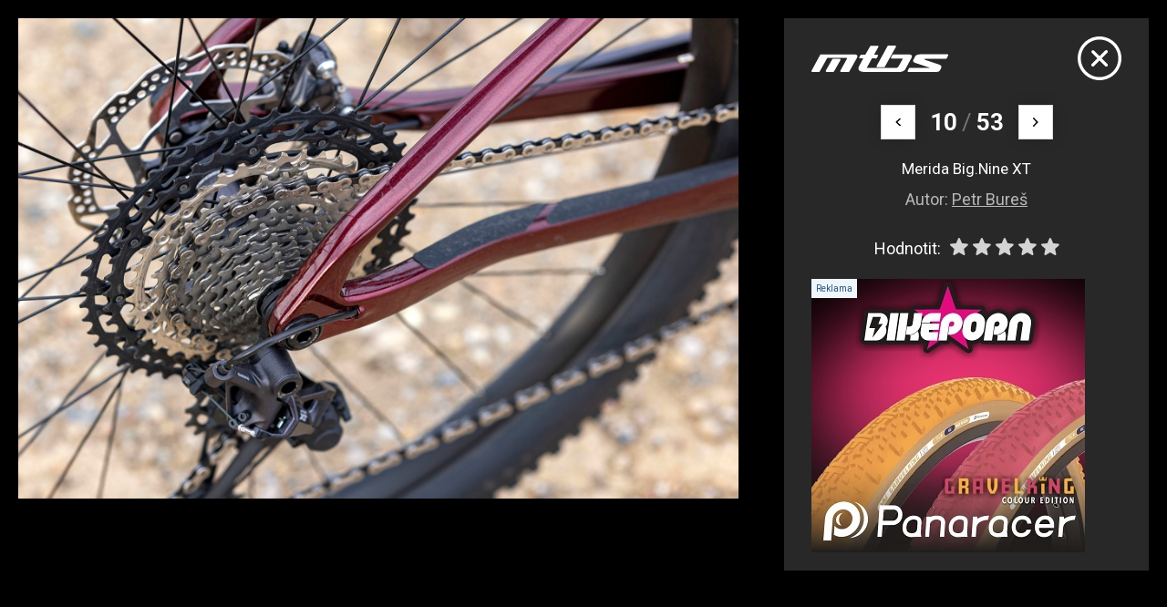

--- FILE ---
content_type: text/html; charset=UTF-8
request_url: https://mtbs.cz/kategorie/mtbs-foto-redakcni-technika/fotka/303848
body_size: 4296
content:
<!doctype html>
<html lang="cs">
<head>
	<meta charset="utf-8">
    <meta name="viewport" content="width=device-width, initial-scale=1, shrink-to-fit=no">
    <meta name="format-detection" content="telephone=no">
	<meta name="format-detection" content="telephone=no">
	<title>Merida Big.Nine XT / MTBS.cz</title>

	<style>.preload * {transition: none !important;} </style>
	<link rel="preconnect" href="https://fonts.googleapis.com">
	<link rel="preconnect" href="https://fonts.gstatic.com" crossorigin>
	<link href="https://fonts.googleapis.com/css2?family=Roboto:ital,wght@0,100;0,300;0,400;0,500;0,700;0,900;1,100;1,300;1,400;1,500;1,700;1,900&display=swap" rel="stylesheet">
	<link href="/styles/20260109-140429/css.css" rel="stylesheet" lazyload>

	
	<meta name="description" content="Merida Big.Nine XT">

	<meta name="twitter:card" content="summary">
	<meta name="twitter:title" content="Merida Big.Nine XT / MTBS.cz">
	<meta name="twitter:description" content="Merida Big.Nine XT">
	<meta name="twitter:image" content="https://mtbs.cz/media/facebook/mtbs.jpg">

	<meta property="og:title" content="Merida Big.Nine XT / MTBS.cz">
	<meta property="og:description" content="Merida Big.Nine XT">
	<meta property="og:image" content="https://mtbs.cz/media/facebook/mtbs.jpg">
	<meta property="og:site_name" content="MTBS.cz">
	<meta property="og:url" content="https://mtbs.cz/kategorie/mtbs-foto-redakcni-technika/fotka/303848">

	<link rel="shortcut icon" href="/favicon.ico">
	<meta name="robots" content="index, follow">

	</head>
<body class="preload is-modal" id="top" >

<div class="web-wrap">

<div class="web-modal">
	<div class="web-modal__img">
		<picture>
			<img id="fotka-img" src="/media/foto/303/img2828d5ac16c1e15b9f15f57038ac75f4.jpg">
		</picture>
	</div>
	<div class="web-modal__box">
		<div class="modal-box">
			<div class="modal-box__top">
				<div class="modal-box__top__logo">
					<svg width="182" height="35" viewBox="0 0 182 35" style="fill-rule:evenodd;clip-rule:evenodd;stroke-linejoin:round;stroke-miterlimit:2;">
						<path d="M39.466,34.945C39.074,34.945 38.71,34.743 38.508,34.415C38.306,34.083 38.29,33.673 38.469,33.33C38.469,33.33 46.606,18.733 47.192,17.504C47.778,16.279 46.377,16.326 46.377,16.326L21.54,16.326C20.97,16.326 20.772,16.903 20.772,16.903L11,34.364C10.802,34.715 10.426,34.938 10.018,34.938L1.12,34.938C0.724,34.938 0.356,34.731 0.154,34.391C-0.047,34.052 -0.051,33.634 0.143,33.295L11.637,12.244C11.835,11.893 12.211,11.675 12.618,11.675C12.618,11.675 54.352,11.667 56.498,11.675C58.643,11.682 62.973,12.19 60.412,16.587C57.851,20.984 50.45,34.333 50.45,34.333C50.26,34.707 49.872,34.942 49.448,34.942L39.474,34.942L39.466,34.945Z"></path>
						<path d="M20.067,34.895C19.668,34.895 19.3,34.684 19.098,34.344C18.896,34.005 18.896,33.584 19.094,33.24L27.703,18.167C27.9,17.82 28.273,17.609 28.676,17.609L37.645,17.641C38.041,17.641 38.409,17.847 38.607,18.187C38.809,18.522 38.813,18.94 38.623,19.283L30.022,34.325C29.824,34.68 29.448,34.899 29.04,34.899L20.064,34.899L20.067,34.895Z"></path>
						<path d="M116.791,34.945L70.944,34.945C59.019,34.945 63.377,27.434 63.377,27.434L68.91,17.051L64.687,17.001C64.307,17.001 63.951,16.809 63.745,16.493C63.539,16.177 63.511,15.779 63.67,15.436L65.296,12.716C65.478,12.322 65.878,12.069 66.317,12.069C66.317,12.069 70.034,12.037 70.925,12.069C71.815,12.1 72.215,11.316 72.215,11.316L78.263,0.784C78.457,0.421 78.837,0.195 79.252,0.195L88.099,0.195C88.495,0.195 88.863,0.398 89.064,0.737C89.266,1.077 89.27,1.494 89.076,1.838L83.816,11.304C83.816,11.304 83.29,12.006 84.137,12.053C85.095,12.108 87.541,12.072 87.541,12.072C87.936,12.072 88.301,12.279 88.498,12.615C88.7,12.95 88.708,13.364 88.518,13.707L86.963,16.478C86.765,16.833 86.389,17.055 85.977,17.055L80.543,17.028L73.509,29.69L112.342,29.69C112.342,29.69 114.38,29.99 115.96,27.45C117.262,25.355 120.337,19.783 121.374,17.89C121.762,17.219 120.808,17.25 120.808,17.25L107.038,17.25C106.638,17.25 106.27,17.044 106.068,16.704C105.866,16.365 105.863,15.947 106.056,15.604L107.81,12.307C108.008,11.959 108.384,11.741 108.788,11.741C108.788,11.741 121.96,11.768 129.381,11.788C133.24,11.694 134.942,13.122 132.805,16.993C131.321,19.681 127.462,26.845 125.111,31.176C122.49,35.394 116.783,34.949 116.783,34.949L116.791,34.945Z"></path>
						<path d="M87.715,28.792C87.319,28.792 86.955,28.589 86.753,28.254C86.551,27.918 86.543,27.505 86.729,27.161L101.311,0.613C101.505,0.258 101.885,0.031 102.296,0.031C102.296,0.031 111.483,0 111.487,0C111.883,0 112.251,0.207 112.453,0.542C112.655,0.878 112.663,1.295 112.473,1.639L97.59,28.219C97.392,28.574 97.016,28.792 96.609,28.792L87.715,28.792Z"></path>
						<path d="M129.124,35C128.732,35 128.372,34.801 128.166,34.473C127.96,34.146 127.945,33.736 128.123,33.392L129.749,30.142C129.939,29.775 130.319,29.545 130.739,29.541C130.739,29.541 155.841,29.67 156.435,29.67C157.028,29.67 157.943,29.424 157.056,29.171C156.36,28.976 143.658,24.777 138.279,22.994C133.723,21.585 135.869,18.448 135.869,18.448L138.105,14.285C138.105,14.285 139.265,11.635 144.561,11.593C155.042,11.511 180.876,11.518 180.876,11.518C181.256,11.518 181.608,11.706 181.814,12.018C182.02,12.33 182.055,12.728 181.901,13.067L180.021,16.872C179.843,17.274 179.439,17.531 178.996,17.531L151.638,17.484C151.638,17.484 151.095,17.371 150.83,18.019C150.565,18.667 150.992,18.862 150.992,18.862C150.992,18.862 167.98,24.402 170.308,25.288C172.635,26.17 173.276,27.579 172.833,29.139C172.505,30.29 172.421,30.388 171.531,32.113C170.047,34.988 167.589,34.863 166.536,34.867C158.98,34.891 129.132,34.992 129.132,34.992L129.124,35Z"></path>
					</svg>
				</div>
				<a href="/kategorie/technika/album/12604" onclick="return closeModal()" class="modal-box__top__close">
					<svg width="48" height="49" viewBox="0 0 48 49"><use xlink:href="/styles/img/symbol.svg#icon-close"></use></svg>
				</a>
			</div>
			<div class="modal-box__nav">
								<a href="/kategorie/technika/fotka/303847" class="embla__button embla__button--prev"  id="prev">
					<svg width="7" height="11" viewBox="0 0 7 11"><use xlink:href="/styles/img/symbol.svg#icon-right"></use></svg>
				</a>
								<strong>10</strong> <span>/</span> <strong>53</strong>
								<a href="/kategorie/technika/fotka/303849" class="embla__button embla__button--next" id="next">
					<svg width="7" height="11" viewBox="0 0 7 11"><use xlink:href="/styles/img/symbol.svg#icon-right"></use></svg>
				</a>
							</div>
			<div class="modal-box__info">
				<p>Merida Big.Nine XT</p>
				<small>Autor: <a href="#">Petr Bureš</a></small>
				<div class="modal-box__info__rating">
					<div class="rating">
						<span>Hodnotit:</span>
						<div class="rating__stars">
							<span class="gl-star-rating gl-star-rating--ltr" data-star-rating="">
							<select class="star-rating no-sumo" name="fotorating" id="fotorating" size="1">
								<option selected value="0">Vyberte si hodnocení</option>
								<option  value="5">Skvělé</option>
								<option  value="4">Velmi dobré</option>
								<option  value="3">Průměrné</option>
								<option  value="2">Slabé</option>
								<option  value="1">Hrozné</option>
							</select>
							<span class="gl-star-rating--stars" data-rating="0">
								<span data-index="0" data-value="1"></span>
								<span data-index="1" data-value="2"></span>
								<span data-index="2" data-value="3"></span>
								<span data-index="3" data-value="4"></span>
								<span data-index="4" data-value="5"></span>
							</span>
							</span>
						</div>
					</div>
				</div>
			</div>
			<div class="modal-box__banner">
				<div class="modal-box__banner" id="ad-fotka"><div class="relative"><span class="comm"></span><a href="http://www.zookee.cz"><img src="/media/data/banner_fotka/panaracer-001_6953dc3e0feb5.jpg"></a></div></div>			</div>
		</div>
	</div>
</div>
<script src="/styles/js/vendor/star-rating.min.js"></script>
<script>
function closeModal(){
    var myModalEl = parent.document.getElementById('modal-fotka');
    var modal = parent.bootstrap.Modal.getInstance(myModalEl);
    modal.hide();
    return false;
};
// ratings
const starSelect = document.getElementById('fotorating');
starSelect.addEventListener('change', function(e) {
  var v = e.target.value;
  fetch(`/ajax/stars.php?fotkaid=303848&hodnoceni=${v}`);
});
// click image to next photo
const imgClick = document.getElementById('fotka-img');
imgClick.addEventListener('click', function(e) {
	e.preventDefault();
  	var n = document.getElementById('next');
	if (n) n.click();
});
// swype on mobile
var xDown = null;
var yDown = null;
function getTouches(evt) {
  return evt.touches || evt.originalEvent.touches;
}
function handleTouchStart(evt) {
    const firstTouch = getTouches(evt)[0];
    xDown = firstTouch.clientX;
    yDown = firstTouch.clientY;
};
function handleTouchMove(evt) {
    if ( ! xDown || ! yDown ) return;
    var xUp = evt.touches[0].clientX;
    var yUp = evt.touches[0].clientY;
    var xDiff = xDown - xUp;
    var yDiff = yDown - yUp;
    if ( Math.abs( xDiff ) > Math.abs( yDiff ) ) {
        if ( xDiff > 0 ) {
			var n = document.getElementById('next');
			if (n) n.click();
        } else {
			var p = document.getElementById('prev');
			if (p) p.click();
        }
    }
}
document.addEventListener('touchstart', handleTouchStart, false);
document.addEventListener('touchmove', handleTouchMove, false);
var stars = new StarRating('.star-rating', {
	tooltip: false
});
</script></div>


<script async defer src="//www.instagram.com/embed.js"></script></body>
</html>

--- FILE ---
content_type: image/svg+xml
request_url: https://mtbs.cz/styles/img/symbol.svg
body_size: 8165
content:
<!DOCTYPE svg PUBLIC "-//W3C//DTD SVG 1.1//EN" "http://www.w3.org/Graphics/SVG/1.1/DTD/svg11.dtd">
<svg xmlns="http://www.w3.org/2000/svg" xmlns:xlink="http://www.w3.org/1999/xlink">
	<symbol id="icon-book">
		<path d="M4.947,8.195L2.869,8.724C2.523,8.811 2.188,8.55 2.188,8.194C2.188,7.943 2.357,7.725 2.6,7.664L4.678,7.135C5.023,7.047 5.359,7.309 5.359,7.665C5.359,7.915 5.19,8.134 4.947,8.195ZM5.359,3.29C5.359,2.934 5.023,2.672 4.678,2.76L2.6,3.289C2.357,3.35 2.188,3.568 2.188,3.819C2.188,4.175 2.523,4.436 2.869,4.349L4.947,3.82C5.19,3.759 5.359,3.54 5.359,3.29ZM5.359,5.478C5.359,5.121 5.023,4.86 4.678,4.948L2.6,5.476C2.357,5.538 2.188,5.756 2.188,6.006C2.188,6.363 2.523,6.624 2.869,6.536L4.947,6.008C5.19,5.946 5.359,5.728 5.359,5.478ZM13.453,10.172C13.755,10.172 14,9.927 14,9.625L14,3.374C14,2.373 13.322,1.501 12.352,1.254L7.82,0.102C7.284,-0.034 6.716,-0.034 6.18,0.102L1.649,1.254C0.678,1.501 0,2.373 0,3.374L0,12.359C0,12.869 0.231,13.341 0.634,13.654C0.926,13.881 1.277,14 1.637,14C1.773,14 1.909,13.983 2.045,13.949L7,12.689L11.955,13.949C12.449,14.074 12.964,13.967 13.366,13.654C13.769,13.341 14,12.869 14,12.359C14,12.056 13.755,11.812 13.453,11.812C13.151,11.812 12.906,12.056 12.906,12.359C12.906,12.529 12.829,12.686 12.695,12.79C12.561,12.895 12.39,12.93 12.225,12.889L7.547,11.699L7.547,2.707C7.547,2.405 7.302,2.16 7,2.16C6.698,2.16 6.453,2.405 6.453,2.707L6.453,11.699L1.775,12.889C1.611,12.93 1.439,12.895 1.305,12.79C1.171,12.686 1.094,12.529 1.094,12.359L1.094,3.374C1.094,2.874 1.433,2.438 1.918,2.314L6.449,1.162C6.81,1.071 7.19,1.071 7.551,1.162L12.082,2.314C12.567,2.438 12.906,2.874 12.906,3.374L12.906,9.625C12.906,9.927 13.151,10.172 13.453,10.172ZM3.693,9.614L2.6,9.906C2.357,9.967 2.188,10.186 2.188,10.436C2.188,10.792 2.523,11.054 2.869,10.966L3.963,10.675C4.205,10.613 4.375,10.395 4.375,10.145C4.375,9.788 4.039,9.527 3.693,9.614Z"/>
	</symbol>
	<symbol id="icon-calendar">
		<path d="M8.719,11.375C8.719,12.064 9.28,12.625 9.969,12.625L11.438,12.625C12.127,12.625 12.688,12.064 12.688,11.375L12.688,9.906C12.688,9.217 12.127,8.656 11.438,8.656L9.969,8.656C9.28,8.656 8.719,9.217 8.719,9.906L8.719,11.375ZM9.969,9.906L11.438,9.906L11.438,11.375L9.969,11.375L9.969,9.906Z"/>
		<path d="M12.063,7.188C12.408,7.188 12.688,6.908 12.688,6.563C12.688,6.217 12.408,5.938 12.063,5.938C11.717,5.938 11.438,6.217 11.438,6.563C11.438,6.908 11.717,7.188 12.063,7.188Z"/>
		<path d="M9.344,7.188C9.689,7.188 9.969,6.908 9.969,6.563C9.969,6.217 9.689,5.938 9.344,5.938C8.999,5.938 8.719,6.217 8.719,6.563C8.719,6.908 8.999,7.188 9.344,7.188Z"/>
		<path d="M15.375,11C15.72,11 16,10.72 16,10.375L16,3.75C16,2.372 14.879,1.25 13.5,1.25L12.688,1.25L12.688,0.625C12.688,0.28 12.408,0 12.063,0C11.717,0 11.438,0.28 11.438,0.625L11.438,1.25L8.594,1.25L8.594,0.625C8.594,0.28 8.314,0 7.969,0C7.624,0 7.344,0.28 7.344,0.625L7.344,1.25L4.531,1.25L4.531,0.625C4.531,0.28 4.251,0 3.906,0C3.561,0 3.281,0.28 3.281,0.625L3.281,1.25L2.5,1.25C1.122,1.25 0,2.372 0,3.75L0,13.5C0,14.879 1.122,16 2.5,16L13.5,16C14.879,16 16,14.879 16,13.5C16,13.155 15.72,12.875 15.375,12.875C15.03,12.875 14.75,13.155 14.75,13.5C14.75,14.189 14.189,14.75 13.5,14.75L2.5,14.75C1.811,14.75 1.25,14.189 1.25,13.5L1.25,3.75C1.25,3.061 1.811,2.5 2.5,2.5L3.281,2.5L3.281,3.125C3.281,3.47 3.561,3.75 3.906,3.75C4.251,3.75 4.531,3.47 4.531,3.125L4.531,2.5L7.344,2.5L7.344,3.125C7.344,3.47 7.624,3.75 7.969,3.75C8.314,3.75 8.594,3.47 8.594,3.125L8.594,2.5L11.438,2.5L11.438,3.125C11.438,3.47 11.717,3.75 12.063,3.75C12.408,3.75 12.688,3.47 12.688,3.125L12.688,2.5L13.5,2.5C14.189,2.5 14.75,3.061 14.75,3.75L14.75,10.375C14.75,10.72 15.03,11 15.375,11Z"/>
		<path d="M3.906,12.625C4.251,12.625 4.531,12.345 4.531,12C4.531,11.655 4.251,11.375 3.906,11.375C3.561,11.375 3.281,11.655 3.281,12C3.281,12.345 3.561,12.625 3.906,12.625Z"/>
		<path d="M3.906,7.188C4.251,7.188 4.531,6.908 4.531,6.563C4.531,6.217 4.251,5.938 3.906,5.938C3.561,5.938 3.281,6.217 3.281,6.563C3.281,6.908 3.561,7.188 3.906,7.188Z"/>
		<path d="M3.906,9.906C4.251,9.906 4.531,9.626 4.531,9.281C4.531,8.936 4.251,8.656 3.906,8.656C3.561,8.656 3.281,8.936 3.281,9.281C3.281,9.626 3.561,9.906 3.906,9.906Z"/>
		<path d="M6.625,9.906C6.97,9.906 7.25,9.626 7.25,9.281C7.25,8.936 6.97,8.656 6.625,8.656C6.28,8.656 6,8.936 6,9.281C6,9.626 6.28,9.906 6.625,9.906Z"/>
		<path d="M6.625,7.188C6.97,7.188 7.25,6.908 7.25,6.563C7.25,6.217 6.97,5.938 6.625,5.938C6.28,5.938 6,6.217 6,6.563C6,6.908 6.28,7.188 6.625,7.188Z"/>
		<path d="M6.625,12.625C6.97,12.625 7.25,12.345 7.25,12C7.25,11.655 6.97,11.375 6.625,11.375C6.28,11.375 6,11.655 6,12C6,12.345 6.28,12.625 6.625,12.625Z"/>
	</symbol>
	<symbol id="icon-camera">
		<path d="M13.453,8.258C13.755,8.258 14,8.013 14,7.711L14,4.156C14,2.95 13.019,1.969 11.813,1.969L10.982,1.969C10.748,1.969 10.54,1.82 10.465,1.598L10.299,1.112C10.073,0.447 9.449,0 8.746,0L5.252,0C4.563,0 3.943,0.435 3.709,1.083L3.52,1.608C3.442,1.824 3.235,1.969 3.006,1.969L2.188,1.969C0.981,1.969 0,2.95 0,4.156L0,10.445C0,11.652 0.981,12.633 2.188,12.633L11.813,12.633C13.019,12.633 14,11.652 14,10.445C14,10.143 13.755,9.898 13.453,9.898C13.151,9.898 12.906,10.143 12.906,10.445C12.906,11.048 12.416,11.539 11.813,11.539L2.188,11.539C1.584,11.539 1.094,11.048 1.094,10.445L1.094,4.156C1.094,3.553 1.584,3.062 2.188,3.062L3.006,3.062C3.695,3.062 4.315,2.627 4.549,1.979L4.738,1.455C4.816,1.239 5.023,1.094 5.252,1.094L8.746,1.094C8.98,1.094 9.188,1.243 9.264,1.464L9.429,1.951C9.656,2.616 10.28,3.062 10.982,3.062L11.813,3.062C12.416,3.062 12.906,3.553 12.906,4.156L12.906,7.711C12.906,8.013 13.151,8.258 13.453,8.258Z"/>
		<path d="M7.027,3.609C5.143,3.609 3.609,5.143 3.609,7.027C3.609,8.912 5.143,10.445 7.027,10.445C8.912,10.445 10.445,8.912 10.445,7.027C10.445,5.143 8.912,3.609 7.027,3.609ZM7.027,9.352C5.746,9.352 4.703,8.309 4.703,7.027C4.703,5.746 5.746,4.703 7.027,4.703C8.309,4.703 9.352,5.746 9.352,7.027C9.352,8.309 8.309,9.352 7.027,9.352Z"/>
	</symbol>
	<symbol id="icon-close">
		<path d="M32.57,17.931L26.415,24L32.57,30.069C32.741,30.229 32.878,30.423 32.971,30.638C33.064,30.853 33.112,31.085 33.112,31.32C33.112,31.555 33.064,31.787 32.971,32.002C32.878,32.217 32.741,32.411 32.57,32.571C32.41,32.73 32.219,32.856 32.011,32.941C31.802,33.027 31.578,33.07 31.353,33.069C30.903,33.067 30.472,32.888 30.153,32.571L23.998,26.417L17.93,32.571C17.61,32.888 17.179,33.067 16.73,33.069C16.504,33.07 16.28,33.027 16.072,32.941C15.863,32.856 15.673,32.73 15.513,32.571C15.193,32.25 15.014,31.816 15.014,31.363C15.014,30.91 15.193,30.475 15.513,30.154L21.581,24L15.513,17.931C15.232,17.603 15.085,17.182 15.102,16.75C15.118,16.319 15.297,15.909 15.602,15.604C15.908,15.299 16.317,15.12 16.749,15.103C17.18,15.087 17.602,15.233 17.93,15.514L23.998,21.583L30.067,15.514C30.226,15.35 30.415,15.218 30.625,15.127C30.834,15.036 31.06,14.987 31.288,14.983C31.516,14.979 31.743,15.02 31.956,15.104C32.169,15.188 32.362,15.313 32.527,15.471C32.691,15.63 32.823,15.82 32.914,16.029C33.005,16.239 33.054,16.464 33.058,16.693C33.062,16.921 33.021,17.148 32.937,17.361C32.853,17.573 32.728,17.767 32.57,17.931ZM40.97,40.971C37.613,44.328 33.337,46.613 28.681,47.539C24.026,48.465 19.2,47.989 14.815,46.173C10.43,44.356 6.682,41.28 4.045,37.333C1.408,33.387 0,28.747 0,24C0,19.253 1.408,14.613 4.045,10.667C6.682,6.72 10.43,3.644 14.815,1.827C19.2,0.011 24.026,-0.465 28.681,0.461C33.337,1.387 37.613,3.672 40.97,7.029C43.199,9.257 44.967,11.903 46.173,14.815C47.379,17.727 48,20.848 48,24C48,27.152 47.379,30.273 46.173,33.185C44.967,36.097 43.199,38.743 40.97,40.971ZM38.553,9.446C35.673,6.576 32.007,4.624 28.019,3.836C24.03,3.048 19.898,3.459 16.143,5.018C12.388,6.578 9.179,9.214 6.922,12.596C4.665,15.977 3.46,19.952 3.46,24.017C3.46,28.083 4.665,32.057 6.922,35.439C9.179,38.82 12.388,41.457 16.143,43.016C19.898,44.575 24.03,44.986 28.019,44.198C32.007,43.411 35.673,41.458 38.553,38.589C40.47,36.677 41.992,34.406 43.03,31.906C44.069,29.405 44.603,26.725 44.603,24.017C44.603,21.31 44.069,18.629 43.03,16.128C41.992,13.628 40.47,11.357 38.553,9.446Z"/>
	</symbol>
	<symbol id="icon-compass">
		<path d="M9.858,3.39L5.894,5.812C5.818,5.858 5.754,5.923 5.708,6.001L3.411,9.894C3.286,10.108 3.319,10.379 3.492,10.555C3.666,10.733 3.937,10.769 4.151,10.648L7.919,8.521C8.144,8.394 8.243,8.338 8.311,8.192L10.619,4.126C10.742,3.91 10.703,3.637 10.524,3.464C10.345,3.29 10.071,3.26 9.858,3.39ZM7.419,7.548C7.094,7.731 6.219,8.225 5.39,8.693L6.581,6.674L8.624,5.426L7.419,7.548ZM13.999,7.001C13.999,8.382 13.588,9.726 12.813,10.886C12.384,11.474 11.525,10.897 11.904,10.278C14.542,6.425 11.662,1.056 6.999,1.095C3.743,1.095 1.094,3.744 1.094,7.001C1.054,11.549 6.19,14.441 10.054,12.056C10.313,11.899 10.649,11.982 10.805,12.24C10.962,12.499 10.879,12.835 10.621,12.991C7.95,14.652 4.244,14.213 2.05,11.95C-2.339,7.552 0.787,0.007 6.999,0.001C10.761,-0.076 14.077,3.238 13.999,7.001Z"/>
	</symbol>
	<symbol id="icon-dropdown">
		<path d="M6.8,7.494C6.557,7.494 6.313,7.404 6.127,7.225L0.279,1.572C-0.093,1.212 -0.093,0.629 0.279,0.27C0.651,-0.09 1.254,-0.09 1.626,0.27L6.8,5.272L11.975,0.27C12.347,-0.09 12.95,-0.09 13.322,0.27C13.694,0.629 13.694,1.212 13.322,1.572L7.474,7.225C7.288,7.404 7.044,7.494 6.8,7.494Z"/>
	</symbol>
	<symbol id="icon-helmet">
		<path d="M13.999,6.526C13.931,5.52 13.655,4.562 13.176,3.678C13.033,3.412 12.701,3.313 12.435,3.456C12.169,3.6 12.069,3.932 12.213,4.197C12.523,4.77 12.732,5.379 12.838,6.016L9.225,6.016C9.045,6.016 8.876,6.104 8.774,6.252L8.089,7.246L7,7.246C6.987,7.246 6.974,7.247 6.961,7.247C6.9,7.252 6.346,7.299 5.779,7.616C4.982,8.06 4.544,8.832 4.544,9.789L4.544,10.527L2.19,10.527C1.586,10.527 1.095,10.037 1.095,9.434L1.095,7.053C1.095,3.785 3.732,1.112 6.974,1.094C6.985,1.094 6.996,1.094 7.007,1.094C8.412,1.094 9.773,1.594 10.841,2.503C11.071,2.699 11.416,2.671 11.612,2.442C11.808,2.212 11.781,1.867 11.551,1.671C10.285,0.592 8.672,0 7.007,0C6.994,0 6.981,0 6.968,0C5.102,0.01 3.349,0.752 2.033,2.089C0.722,3.421 0,5.184 0,7.053L0,9.434C0,10.64 0.982,11.621 2.19,11.621L4.983,11.621C6.502,12.245 7.659,12.56 8.748,12.641C8.773,12.934 8.787,13.208 8.787,13.453C8.787,13.755 9.032,14 9.334,14C9.637,14 9.882,13.755 9.882,13.453C9.882,11.799 9.362,9.322 8.972,7.893L9.512,7.109L13.453,7.109C13.604,7.109 13.749,7.047 13.852,6.936C13.956,6.825 14.009,6.677 13.999,6.526ZM5.639,10.707L5.639,9.789C5.639,9.233 5.851,8.84 6.286,8.586C6.61,8.397 6.951,8.349 7.027,8.34L7.959,8.34C8.211,9.287 8.458,10.457 8.616,11.531C7.761,11.44 6.828,11.181 5.639,10.707ZM6.414,2.727L6.414,2.727C6.451,3 6.28,3.258 6.013,3.329C5.814,3.383 5.62,3.452 5.433,3.537C5.182,3.652 4.885,3.561 4.74,3.327L4.74,3.327C4.568,3.049 4.676,2.68 4.973,2.544C5.22,2.432 5.474,2.341 5.735,2.271C6.051,2.187 6.369,2.403 6.414,2.727ZM4.032,3.872L4.032,3.872C4.222,4.072 4.233,4.382 4.058,4.595C3.927,4.754 3.81,4.924 3.707,5.102C3.57,5.341 3.276,5.44 3.021,5.333C2.716,5.205 2.595,4.838 2.761,4.551C2.894,4.321 3.046,4.103 3.215,3.897C3.423,3.645 3.807,3.635 4.032,3.872ZM8.721,2.414C9.032,2.53 9.172,2.89 9.017,3.183C8.889,3.426 8.599,3.536 8.341,3.44C8.148,3.367 7.95,3.311 7.747,3.271C7.477,3.218 7.288,2.972 7.307,2.697L7.307,2.697C7.33,2.371 7.632,2.134 7.953,2.197C8.215,2.248 8.471,2.32 8.721,2.414Z"/>
	</symbol>
	<symbol id="icon-list">
		<path d="M18.703,13.709C18.128,14.285 15.325,17.088 14.7,17.713C14.303,18.11 13.66,18.11 13.264,17.713C12.867,17.316 12.867,16.673 13.264,16.277L15.525,14.016L7.99,14.016C7.429,14.016 6.974,13.561 6.974,13C6.974,12.439 7.429,11.984 7.99,11.984L15.525,11.984L13.264,9.723C12.867,9.327 12.867,8.684 13.264,8.287C13.66,7.89 14.303,7.89 14.7,8.287C15.252,8.839 18.162,11.75 18.703,12.29C19.091,12.687 19.087,13.317 18.703,13.709ZM26,7.535L26,18.465C26,21.938 23.645,23.701 23.493,23.918C22.15,25.261 20.365,26 18.466,26L7.535,26C5.636,26 3.85,25.26 2.507,23.918C2.357,23.704 0,21.938 0,18.465L0,7.535C0,4.062 2.355,2.299 2.507,2.082C3.85,0.74 5.636,0 7.535,0L18.466,0C20.365,0 22.15,0.74 23.493,2.082C23.644,2.296 26,4.062 26,7.535ZM23.969,7.535C23.969,4.99 22.211,3.733 22.056,3.519C21.097,2.559 19.822,2.031 18.466,2.031L7.535,2.031C6.178,2.031 4.903,2.559 3.944,3.519C3.784,3.741 2.031,4.976 2.031,7.535L2.031,18.465C2.031,21.01 3.789,22.267 3.944,22.481C4.903,23.441 6.178,23.969 7.535,23.969L18.466,23.969C19.822,23.969 21.097,23.441 22.056,22.481C22.216,22.259 23.969,21.024 23.969,18.465L23.969,7.535Z"/>
	</symbol>
	<symbol id="icon-right">
		<path d="M6.287,5.929L1.392,10.824C1.279,10.938 1.127,11 0.966,11C0.805,11 0.654,10.938 0.541,10.824L0.18,10.464C-0.054,10.229 -0.054,9.847 0.18,9.613L4.291,5.502L0.176,1.387C0.063,1.274 0,1.123 0,0.962C0,0.8 0.063,0.649 0.176,0.536L0.536,0.176C0.65,0.062 0.801,0 0.962,0C1.123,0 1.274,0.062 1.387,0.176L6.287,5.075C6.4,5.189 6.463,5.341 6.462,5.502C6.463,5.664 6.4,5.816 6.287,5.929Z"/>
	</symbol>
	<symbol id="icon-left">
		<path d="M0.168,5.69L4.866,10.387C4.974,10.496 5.119,10.556 5.274,10.556C5.429,10.556 5.574,10.496 5.682,10.387L6.028,10.041C6.253,9.816 6.253,9.449 6.028,9.224L2.084,5.28L6.033,1.331C6.141,1.222 6.201,1.077 6.201,0.923C6.201,0.768 6.141,0.623 6.033,0.514L5.687,0.169C5.578,0.06 5.433,0 5.278,0C5.124,0 4.979,0.06 4.87,0.169L0.168,4.87C0.059,4.979 -0,5.125 0,5.28C-0,5.435 0.059,5.581 0.168,5.69Z"/>
	</symbol>
	<symbol id="icon-up">
		<path d="M8.624,0.255L15.744,7.375C15.909,7.54 16,7.76 16,7.994C16,8.229 15.909,8.449 15.744,8.613L15.22,9.138C14.879,9.479 14.323,9.479 13.982,9.138L8.003,3.159L2.018,9.144C1.853,9.309 1.633,9.4 1.399,9.4C1.164,9.4 0.945,9.309 0.78,9.144L0.256,8.62C0.091,8.455 0,8.235 0,8.001C-0,7.767 0.091,7.547 0.256,7.382L7.382,0.255C7.548,0.09 7.768,-0.001 8.003,0C8.238,-0.001 8.459,0.09 8.624,0.255Z"/>
	</symbol>
	<symbol id="icon-down">
		<path d="M6.789,7.199L12.395,1.594C12.524,1.464 12.596,1.291 12.596,1.106C12.596,0.922 12.524,0.749 12.395,0.619L11.982,0.206C11.713,-0.062 11.276,-0.062 11.007,0.206L6.301,4.913L1.588,0.201C1.459,0.072 1.286,0 1.101,0C0.917,-0 0.744,0.072 0.614,0.201L0.201,0.614C0.071,0.744 0,0.917 0,1.101C-0,1.286 0.071,1.459 0.201,1.588L5.812,7.199C5.942,7.329 6.115,7.4 6.3,7.4C6.486,7.4 6.659,7.329 6.789,7.199Z"/>
	</symbol>
	<symbol id="icon-notepad">
		<path d="M8.911,6.016C8.911,5.714 8.666,5.469 8.364,5.469L2.731,5.469C2.429,5.469 2.185,5.714 2.185,6.016C2.185,6.318 2.429,6.563 2.731,6.563L8.364,6.563C8.666,6.563 8.911,6.318 8.911,6.016Z"/>
		<path d="M2.731,7.656C2.429,7.656 2.185,7.901 2.185,8.203C2.185,8.505 2.429,8.75 2.731,8.75L6.152,8.75C6.454,8.75 6.699,8.505 6.699,8.203C6.699,7.901 6.454,7.656 6.152,7.656L2.731,7.656Z"/>
		<path d="M4.016,12.906L2.187,12.906C1.584,12.906 1.094,12.416 1.094,11.813L1.094,2.188C1.094,1.584 1.584,1.094 2.187,1.094L8.911,1.094C9.514,1.094 10.005,1.584 10.005,2.188L10.005,5.551C10.005,5.853 10.25,6.098 10.552,6.098C10.854,6.098 11.099,5.853 11.099,5.551L11.099,2.188C11.099,0.981 10.117,0 8.911,0L2.187,0C0.981,0 0,0.981 0,2.188L0,11.813C0,13.019 0.981,14 2.187,14L4.016,14C4.319,14 4.563,13.755 4.563,13.453C4.563,13.151 4.319,12.906 4.016,12.906Z"/>
		<path d="M12.067,7.918C11.428,7.278 10.387,7.278 9.748,7.918L6.745,10.913C6.681,10.977 6.634,11.055 6.608,11.142L5.954,13.294C5.896,13.485 5.947,13.692 6.086,13.835C6.19,13.942 6.332,14 6.478,14C6.526,14 6.575,13.993 6.624,13.98L8.831,13.369C8.922,13.344 9.005,13.295 9.071,13.229L12.067,10.238C12.707,9.599 12.707,8.558 12.067,7.918ZM8.4,12.353L7.29,12.661L7.615,11.591L9.641,9.569L10.414,10.343L8.4,12.353ZM11.294,9.464L11.188,9.57L10.415,8.797L10.521,8.691C10.734,8.478 11.081,8.478 11.294,8.691C11.507,8.905 11.507,9.252 11.294,9.464Z"/>
		<path d="M8.364,3.281L2.731,3.281C2.429,3.281 2.185,3.526 2.185,3.828C2.185,4.13 2.429,4.375 2.731,4.375L8.364,4.375C8.666,4.375 8.911,4.13 8.911,3.828C8.911,3.526 8.666,3.281 8.364,3.281Z"/>
	</symbol>
	<symbol id="icon-photo">
		<path d="M4.368,5.623C5.365,5.623 6.176,4.813 6.176,3.816C6.176,2.819 5.365,2.008 4.368,2.008C3.372,2.008 2.561,2.819 2.561,3.816C2.561,4.813 3.372,5.623 4.368,5.623ZM4.368,3.102C4.762,3.102 5.082,3.422 5.082,3.816C5.082,4.209 4.762,4.53 4.368,4.53C3.975,4.53 3.655,4.209 3.655,3.816C3.655,3.422 3.975,3.102 4.368,3.102Z"/>
		<path d="M13.457,9.054L13.453,9.054C13.153,9.054 12.908,9.296 12.906,9.597C12.902,10.196 12.411,10.683 11.812,10.683L2.187,10.683C1.908,10.683 1.652,10.577 1.458,10.403L4.42,7.777C4.645,7.577 4.986,7.576 5.213,7.776L6.142,8.593L5.704,9.102C5.513,9.325 5.521,9.661 5.733,9.863C5.84,9.965 5.976,10.015 6.111,10.015C6.265,10.015 6.418,9.95 6.526,9.824L9.885,5.879C10.07,5.661 10.381,5.612 10.625,5.762L13.158,7.327C13.16,7.328 13.163,7.33 13.166,7.332C13.533,7.557 14.004,7.291 14,6.861C14,6.86 14,6.859 14,6.858L14,2.187C14,0.979 13.021,0 11.812,0L2.187,0C0.979,0 0,0.979 0,2.187L0,9.589C0,10.797 0.979,11.776 2.187,11.776L11.812,11.776C13.01,11.776 13.992,10.802 14,9.604C14.002,9.302 13.759,9.056 13.457,9.054ZM2.187,1.094L11.812,1.094C12.416,1.094 12.906,1.584 12.906,2.187L12.906,5.886L11.199,4.832C10.86,4.622 10.457,4.541 10.063,4.603C9.669,4.665 9.31,4.867 9.051,5.171L6.852,7.761L5.935,6.955C5.295,6.391 4.332,6.393 3.694,6.959L1.094,9.265L1.094,2.187C1.094,1.584 1.584,1.094 2.187,1.094Z"/>
	</symbol>
	<symbol id="icon-plus">
		<path d="M6.453,9.46L6.453,7.546L4.539,7.546C4.237,7.546 3.992,7.302 3.992,6.999C3.992,6.698 4.237,6.453 4.539,6.453L6.453,6.453L6.453,4.539C6.453,4.237 6.698,3.992 7,3.992C7.302,3.992 7.547,4.237 7.547,4.539L7.547,6.453L9.461,6.453C9.763,6.453 10.008,6.698 10.008,6.999C10.008,7.302 9.763,7.546 9.461,7.546L7.547,7.546L7.547,9.46C7.547,9.762 7.302,10.007 7,10.007C6.698,10.007 6.453,9.762 6.453,9.46ZM11.95,2.05C10.628,0.728 8.87,0 7,0C5.13,0 3.372,0.728 2.05,2.05C0.728,3.372 0,5.13 0,7C0,8.87 0.728,10.628 2.05,11.95C3.372,13.272 5.13,14 7,14C8.28,14 9.533,13.651 10.622,12.991C10.88,12.835 10.963,12.498 10.806,12.24C10.65,11.982 10.314,11.899 10.055,12.056C9.137,12.612 8.08,12.906 7,12.906C3.743,12.906 1.094,10.257 1.094,7C1.094,3.743 3.743,1.094 7,1.094C10.257,1.094 12.906,3.743 12.906,7C12.906,8.165 12.56,9.298 11.905,10.278C11.737,10.529 11.804,10.869 12.056,11.037C12.307,11.205 12.646,11.137 12.814,10.886C13.59,9.726 14,8.382 14,7C14,5.13 13.272,3.372 11.95,2.05Z"/>
	</symbol>
	<symbol id="icon-star">
		<path d="M19.788,7.185C19.658,6.783 19.302,6.498 18.88,6.46L13.154,5.94L10.89,0.64C10.723,0.251 10.343,0 9.92,0C9.498,0 9.117,0.251 8.95,0.641L6.686,5.94L0.959,6.46C0.538,6.499 0.183,6.783 0.052,7.185C-0.079,7.587 0.042,8.027 0.36,8.305L4.689,12.101L3.412,17.723C3.319,18.137 3.479,18.564 3.822,18.812C4.007,18.945 4.222,19.013 4.44,19.013C4.628,19.013 4.814,18.962 4.981,18.863L9.92,15.91L14.858,18.863C15.219,19.08 15.675,19.06 16.017,18.812C16.36,18.563 16.52,18.136 16.427,17.723L15.15,12.101L19.479,8.306C19.797,8.027 19.919,7.587 19.788,7.185Z"/>
	</symbol>
	<symbol id="icon-user">
		<path d="M23.412,20.004C23.309,19.511 22.823,19.194 22.327,19.297C21.832,19.399 21.513,19.882 21.617,20.375C21.676,20.659 21.605,20.95 21.423,21.174C21.317,21.304 21.081,21.521 20.689,21.521L2.782,21.521C2.391,21.521 2.155,21.304 2.049,21.174C1.866,20.95 1.795,20.659 1.855,20.375C2.806,15.83 6.837,12.509 11.493,12.397C11.573,12.4 11.654,12.402 11.736,12.402C11.817,12.402 11.899,12.4 11.98,12.397C15.259,12.475 18.29,14.127 20.125,16.85C20.407,17.268 20.977,17.38 21.397,17.1C21.818,16.819 21.93,16.253 21.648,15.834C20.144,13.603 17.959,11.98 15.469,11.165C16.986,10.033 17.97,8.229 17.97,6.201C17.97,2.782 15.174,0 11.736,0C8.298,0 5.501,2.782 5.501,6.201C5.501,8.23 6.486,10.035 8.006,11.167C6.613,11.623 5.307,12.332 4.164,13.267C2.067,14.982 0.61,17.375 0.059,20.004C-0.113,20.827 0.094,21.673 0.626,22.325C1.156,22.973 1.942,23.345 2.782,23.345L20.689,23.345C21.529,23.345 22.315,22.973 22.845,22.325C23.378,21.673 23.584,20.827 23.412,20.004ZM7.335,6.201C7.335,3.787 9.309,1.824 11.736,1.824C14.162,1.824 16.137,3.787 16.137,6.201C16.137,8.54 14.282,10.457 11.958,10.572C11.884,10.571 11.81,10.57 11.736,10.57C11.662,10.57 11.588,10.571 11.514,10.573C9.19,10.457 7.335,8.54 7.335,6.201Z"/>
	</symbol>
	<symbol id="icon-registration">
		<path d="M4.463,15.039C4.463,15.377 4.189,15.65 3.851,15.65L2.445,15.65C1.097,15.65 0,14.554 0,13.205L0,2.445C0,1.097 1.097,0 2.445,0L9.962,0C11.31,0 12.407,1.097 12.407,2.445L12.407,6.083C12.407,6.421 12.133,6.694 11.796,6.694C11.458,6.694 11.184,6.421 11.184,6.083L11.184,2.445C11.184,1.771 10.636,1.223 9.962,1.223L2.445,1.223C1.771,1.223 1.223,1.771 1.223,2.445L1.223,13.205C1.223,13.879 1.771,14.428 2.445,14.428L3.851,14.428C4.189,14.428 4.463,14.701 4.463,15.039ZM9.962,4.279C9.962,3.942 9.688,3.668 9.35,3.668L3.053,3.668C2.716,3.668 2.442,3.942 2.442,4.279C2.442,4.617 2.716,4.891 3.053,4.891L9.35,4.891C9.688,4.891 9.962,4.617 9.962,4.279ZM7.52,6.725C7.52,6.387 7.246,6.113 6.908,6.113L3.053,6.113C2.716,6.113 2.442,6.387 2.442,6.725C2.442,7.063 2.716,7.336 3.053,7.336L6.908,7.336C7.246,7.336 7.52,7.063 7.52,6.725ZM3.053,8.559C2.716,8.559 2.442,8.833 2.442,9.17C2.442,9.508 2.716,9.782 3.053,9.782L5.594,9.782C5.932,9.782 6.205,9.508 6.205,9.17C6.205,8.833 5.932,8.559 5.594,8.559L3.053,8.559ZM13.719,15.196C13.484,15.485 13.137,15.65 12.767,15.65L6.797,15.65C6.425,15.65 6.076,15.485 5.841,15.196C5.605,14.906 5.513,14.528 5.589,14.161C5.787,13.209 6.31,12.344 7.062,11.723C7.347,11.488 7.66,11.292 7.992,11.14C7.622,10.719 7.397,10.169 7.397,9.567C7.397,8.252 8.467,7.182 9.782,7.182C11.096,7.182 12.166,8.252 12.166,9.567C12.166,10.169 11.941,10.719 11.571,11.14C11.903,11.292 12.216,11.488 12.501,11.723C13.238,12.331 13.755,13.175 13.961,14.104C13.966,14.12 13.97,14.136 13.974,14.153C14.05,14.522 13.958,14.902 13.719,15.196ZM8.62,9.567C8.62,10.207 9.141,10.728 9.782,10.728C10.422,10.728 10.943,10.207 10.943,9.567C10.943,8.926 10.422,8.405 9.782,8.405C9.141,8.405 8.62,8.926 8.62,9.567ZM12.777,14.41C12.777,14.41 12.777,14.41 12.777,14.409C12.483,12.995 11.223,11.969 9.782,11.969C8.34,11.969 7.08,12.995 6.787,14.409C6.784,14.423 6.793,14.427 6.793,14.428C6.793,14.428 6.795,14.428 6.797,14.428L12.767,14.428C12.767,14.427 12.775,14.421 12.777,14.41Z"/>
	</symbol>
</svg>